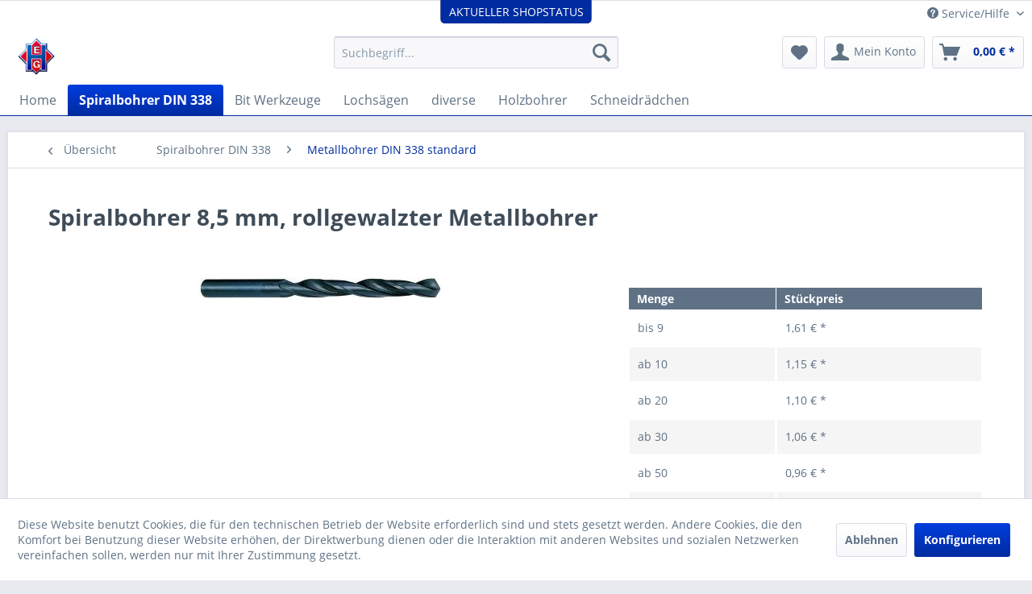

--- FILE ---
content_type: text/html; charset=UTF-8
request_url: https://www.eichenberg-werkzeuge.de/spiralbohrer-din-338/din-338-standard/12568/spiralbohrer-8-5-mm-rollgewalzter-metallbohrer
body_size: 15653
content:
<!DOCTYPE html>
<html class="no-js" lang="de" itemscope="itemscope" itemtype="https://schema.org/WebPage">
<head>
<meta charset="utf-8">
<meta name="author" content="" />
<meta name="robots" content="index,follow" />
<meta name="revisit-after" content="15 days" />
<meta name="keywords" content="Spiralbohrer, 8,5 mm, hss spiralbohrer, Metallbohrer, standardbohrer, rollgewalzt, Profibohrer, Industriequalität" />
<meta name="description" content="8,5 mm Metallbohrer rollgewalzter Spiralbohrer" />
<meta property="og:type" content="product" />
<meta property="og:site_name" content="Eichenberg Werkzeuge" />
<meta property="og:url" content="https://www.eichenberg-werkzeuge.de/spiralbohrer-din-338/din-338-standard/12568/spiralbohrer-8-5-mm-rollgewalzter-metallbohrer" />
<meta property="og:title" content="Spiralbohrer 8,5 mm, rollgewalzter Metallbohrer" />
<meta property="og:description" content="HSS DIN 338 standard
Rollgewalzter Bohrer 8,5 mm, rechtsschneidend. Mit diesem Spiralbohrer lassen sich u. a. Stahl, Stahlguss und sonstige…" />
<meta property="og:image" content="https://www.eichenberg-werkzeuge.de/media/image/0a/e3/23/spiralbohrer-8-5-mm-rollgewalzter-metallbohrer-91123-17-1-300-000-850-K6Sj.jpg" />
<meta property="product:brand" content="Eichenberg Werkzeuge" />
<meta property="product:price" content="1,61" />
<meta property="product:product_link" content="https://www.eichenberg-werkzeuge.de/spiralbohrer-din-338/din-338-standard/12568/spiralbohrer-8-5-mm-rollgewalzter-metallbohrer" />
<meta name="twitter:card" content="product" />
<meta name="twitter:site" content="Eichenberg Werkzeuge" />
<meta name="twitter:title" content="Spiralbohrer 8,5 mm, rollgewalzter Metallbohrer" />
<meta name="twitter:description" content="HSS DIN 338 standard
Rollgewalzter Bohrer 8,5 mm, rechtsschneidend. Mit diesem Spiralbohrer lassen sich u. a. Stahl, Stahlguss und sonstige…" />
<meta name="twitter:image" content="https://www.eichenberg-werkzeuge.de/media/image/0a/e3/23/spiralbohrer-8-5-mm-rollgewalzter-metallbohrer-91123-17-1-300-000-850-K6Sj.jpg" />
<meta itemprop="copyrightHolder" content="Eichenberg Werkzeuge" />
<meta itemprop="copyrightYear" content="2014" />
<meta itemprop="isFamilyFriendly" content="True" />
<meta itemprop="image" content="https://www.eichenberg-werkzeuge.de/media/image/d0/24/e3/ms-icon-150x150x6lU2toVXxURl.png" />
<meta name="viewport" content="width=device-width, initial-scale=1.0">
<meta name="mobile-web-app-capable" content="yes">
<meta name="apple-mobile-web-app-title" content="Eichenberg Werkzeuge">
<meta name="apple-mobile-web-app-capable" content="yes">
<meta name="apple-mobile-web-app-status-bar-style" content="default">
<link rel="apple-touch-icon-precomposed" href="https://www.eichenberg-werkzeuge.de/media/image/41/82/e7/apple-icon-180x180JmjSLdEYNbX0o.png">
<link rel="shortcut icon" href="https://www.eichenberg-werkzeuge.de/media/image/06/25/c0/favicon-16x163lYye8nYVBAXG.png">
<meta name="msapplication-navbutton-color" content="#002ca1" />
<meta name="application-name" content="Eichenberg Werkzeuge" />
<meta name="msapplication-starturl" content="https://www.eichenberg-werkzeuge.de/" />
<meta name="msapplication-window" content="width=1024;height=768" />
<meta name="msapplication-TileImage" content="https://www.eichenberg-werkzeuge.de/media/image/d0/24/e3/ms-icon-150x150x6lU2toVXxURl.png">
<meta name="msapplication-TileColor" content="#002ca1">
<meta name="theme-color" content="#002ca1" />
<link rel="canonical" href="https://www.eichenberg-werkzeuge.de/spiralbohrer-din-338/din-338-standard/12568/spiralbohrer-8-5-mm-rollgewalzter-metallbohrer" />
<title itemprop="name"> 8,5 mm Spiralbohrer, Metallbohrer rollgewalzt, Profi Industriequalität | Eichenberg Werkzeuge</title>
<link href="/web/cache/1718906320_5ef69af4e36d2f0a119ba585edbd93d5.css" media="all" rel="stylesheet" type="text/css" />
</head>
<body class="is--ctl-detail is--act-index" >
<div data-paypalUnifiedMetaDataContainer="true" data-paypalUnifiedRestoreOrderNumberUrl="https://www.eichenberg-werkzeuge.de/widgets/PaypalUnifiedOrderNumber/restoreOrderNumber" class="is--hidden">
</div>
<div class="page-wrap">
<noscript class="noscript-main">
<div class="alert is--warning">
<div class="alert--icon">
<i class="icon--element icon--warning"></i>
</div>
<div class="alert--content">
Um Eichenberg&#x20;Werkzeuge in vollem Umfang nutzen zu k&ouml;nnen, empfehlen wir Ihnen Javascript in Ihrem Browser zu aktiveren.
</div>
</div>
</noscript>
<header class="header-main">
<div class="top-bar">
<div class="container block-group">
<nav class="top-bar--navigation block" role="menubar">

    



    

<div class="navigation--entry entry--compare is--hidden" role="menuitem" aria-haspopup="true" data-drop-down-menu="true">
    

</div>
<div class="navigation--entry entry--service has--drop-down" role="menuitem" aria-haspopup="true" data-drop-down-menu="true">
<i class="icon--service"></i> Service/Hilfe
<ul class="service--list is--rounded" role="menu">
<li class="service--entry" role="menuitem">
<a class="service--link" href="javascript:openCookieConsentManager()" title="Cookie-Einstellungen" >
Cookie-Einstellungen
</a>
</li>
<li class="service--entry" role="menuitem">
<a class="service--link" href="https://www.eichenberg-werkzeuge.de/registerFC/index/sValidation/H" title="Händler-Login" >
Händler-Login
</a>
</li>
<li class="service--entry" role="menuitem">
<a class="service--link" href="https://www.eichenberg-werkzeuge.de/kontaktformular" title="Kontakt" target="_self">
Kontakt
</a>
</li>
</ul>
</div>
</nav>
</div>
</div>
<div class="container header--navigation">
<div class="logo-main block-group" role="banner">
<div class="logo--shop block">
<a class="logo--link" href="https://www.eichenberg-werkzeuge.de/" title="Eichenberg Werkzeuge - zur Startseite wechseln">
<picture>
<source srcset="https://www.eichenberg-werkzeuge.de/media/image/d0/24/e3/ms-icon-150x150x6lU2toVXxURl.png" media="(min-width: 78.75em)">
<source srcset="https://www.eichenberg-werkzeuge.de/media/image/d0/24/e3/ms-icon-150x150x6lU2toVXxURl.png" media="(min-width: 64em)">
<source srcset="https://www.eichenberg-werkzeuge.de/media/image/d0/24/e3/ms-icon-150x150x6lU2toVXxURl.png" media="(min-width: 48em)">
<img srcset="https://www.eichenberg-werkzeuge.de/media/image/d0/24/e3/ms-icon-150x150x6lU2toVXxURl.png" alt="Eichenberg Werkzeuge - zur Startseite wechseln" />
</picture>
</a>
</div>
</div>
<nav class="shop--navigation block-group">
<ul class="navigation--list block-group" role="menubar">
<li class="navigation--entry entry--menu-left" role="menuitem">
<a class="entry--link entry--trigger btn is--icon-left" href="#offcanvas--left" data-offcanvas="true" data-offCanvasSelector=".sidebar-main" aria-label="Menü">
<i class="icon--menu"></i> Menü
</a>
</li>
<li class="navigation--entry entry--search" role="menuitem" data-search="true" aria-haspopup="true" data-minLength="3">
<a class="btn entry--link entry--trigger" href="#show-hide--search" title="Suche anzeigen / schließen" aria-label="Suche anzeigen / schließen">
<i class="icon--search"></i>
<span class="search--display">Suchen</span>
</a>
<form action="/search" method="get" class="main-search--form">
<input type="search" name="sSearch" aria-label="Suchbegriff..." class="main-search--field" autocomplete="off" autocapitalize="off" placeholder="Suchbegriff..." maxlength="30" />
<button type="submit" class="main-search--button" aria-label="Suchen">
<i class="icon--search"></i>
<span class="main-search--text">Suchen</span>
</button>
<div class="form--ajax-loader">&nbsp;</div>
</form>
<div class="main-search--results"></div>
</li>

    <li class="navigation--entry entry--notepad" role="menuitem">
        
        <a href="https://www.eichenberg-werkzeuge.de/note" title="Merkzettel" aria-label="Merkzettel" class="btn">
            <i class="icon--heart"></i>
                    </a>
    </li>




    <li class="navigation--entry entry--account with-slt"
        role="menuitem"
        data-offcanvas="true"
        data-offCanvasSelector=".account--dropdown-navigation">
        
            <a href="https://www.eichenberg-werkzeuge.de/account"
               title="Mein Konto"
               aria-label="Mein Konto"
               class="btn is--icon-left entry--link account--link">
                <i class="icon--account"></i>
                                    <span class="account--display">
                        Mein Konto
                    </span>
                            </a>
        

                    
                <div class="account--dropdown-navigation">

                    
                        <div class="navigation--smartphone">
                            <div class="entry--close-off-canvas">
                                <a href="#close-account-menu"
                                   class="account--close-off-canvas"
                                   title="Menü schließen"
                                   aria-label="Menü schließen">
                                    Menü schließen <i class="icon--arrow-right"></i>
                                </a>
                            </div>
                        </div>
                    

                    
                            <div class="account--menu is--rounded is--personalized">
        
                            
                
                                            <span class="navigation--headline">
                            Mein Konto
                        </span>
                                    

                
                <div class="account--menu-container">

                    
                        
                        <ul class="sidebar--navigation navigation--list is--level0 show--active-items">
                            
                                
                                
                                    
                                                                                    <li class="navigation--entry">
                                                <span class="navigation--signin">
                                                    <a href="https://www.eichenberg-werkzeuge.de/account#hide-registration"
                                                       class="blocked--link btn is--primary navigation--signin-btn"
                                                       data-collapseTarget="#registration"
                                                       data-action="close">
                                                        Anmelden
                                                    </a>
                                                    <span class="navigation--register">
                                                        oder
                                                        <a href="https://www.eichenberg-werkzeuge.de/account#show-registration"
                                                           class="blocked--link"
                                                           data-collapseTarget="#registration"
                                                           data-action="open">
                                                            registrieren
                                                        </a>
                                                    </span>
                                                </span>
                                            </li>
                                                                            

                                    
                                        <li class="navigation--entry">
                                            <a href="https://www.eichenberg-werkzeuge.de/account" title="Übersicht" class="navigation--link">
                                                Übersicht
                                            </a>
                                        </li>
                                    
                                

                                
                                
                                    <li class="navigation--entry">
                                        <a href="https://www.eichenberg-werkzeuge.de/account/profile" title="Persönliche Daten" class="navigation--link" rel="nofollow">
                                            Persönliche Daten
                                        </a>
                                    </li>
                                

                                
                                
                                                                            
                                            <li class="navigation--entry">
                                                <a href="https://www.eichenberg-werkzeuge.de/address/index/sidebar/" title="Adressen" class="navigation--link" rel="nofollow">
                                                    Adressen
                                                </a>
                                            </li>
                                        
                                                                    

                                
                                
                                    <li class="navigation--entry">
                                        <a href="https://www.eichenberg-werkzeuge.de/account/payment" title="Zahlungsarten" class="navigation--link" rel="nofollow">
                                            Zahlungsarten
                                        </a>
                                    </li>
                                

                                
                                
                                    <li class="navigation--entry">
                                        <a href="https://www.eichenberg-werkzeuge.de/account/orders" title="Bestellungen" class="navigation--link" rel="nofollow">
                                            Bestellungen
                                        </a>
                                    </li>
                                

                                
                                
                                                                            <li class="navigation--entry">
                                            <a href="https://www.eichenberg-werkzeuge.de/account/downloads" title="Sofortdownloads" class="navigation--link" rel="nofollow">
                                                Sofortdownloads
                                            </a>
                                        </li>
                                                                    

                                
                                
                                    <li class="navigation--entry">
                                        <a href="https://www.eichenberg-werkzeuge.de/note" title="Merkzettel" class="navigation--link" rel="nofollow">
                                            Merkzettel
                                        </a>
                                    </li>
                                

                                
                                
                                                                    

                                
                                
                                                                    
                            
                        </ul>
                    
                </div>
                    
    </div>
                    
                </div>
            
            </li>




    <li class="navigation--entry entry--cart" role="menuitem">
        
        <a class="btn is--icon-left cart--link" href="https://www.eichenberg-werkzeuge.de/checkout/cart" title="Warenkorb" aria-label="Warenkorb">
            <span class="cart--display">
                                    Warenkorb
                            </span>

            <span class="badge is--primary is--minimal cart--quantity is--hidden">0</span>

            <i class="icon--basket"></i>

            <span class="cart--amount">
                0,00&nbsp;&euro; *
            </span>
        </a>
        <div class="ajax-loader">&nbsp;</div>
    </li>




</ul>
</nav>
<div class="container--ajax-cart" data-collapse-cart="true" data-displayMode="offcanvas"></div>
</div>
</header>
<nav class="navigation-main">
<div class="container" data-menu-scroller="true" data-listSelector=".navigation--list.container" data-viewPortSelector=".navigation--list-wrapper">
<div class="navigation--list-wrapper">
<ul class="navigation--list container" role="menubar" itemscope="itemscope" itemtype="https://schema.org/SiteNavigationElement">
<li class="navigation--entry is--home" role="menuitem"><a class="navigation--link is--first" href="https://www.eichenberg-werkzeuge.de/" title="Home" aria-label="Home" itemprop="url"><span itemprop="name">Home</span></a></li><li class="navigation--entry is--active" role="menuitem"><a class="navigation--link is--active" href="https://www.eichenberg-werkzeuge.de/spiralbohrer-din-338/" title="Spiralbohrer DIN 338" aria-label="Spiralbohrer DIN 338" itemprop="url"><span itemprop="name">Spiralbohrer DIN 338</span></a></li><li class="navigation--entry" role="menuitem"><a class="navigation--link" href="https://www.eichenberg-werkzeuge.de/bit-werkzeuge/" title="Bit Werkzeuge" aria-label="Bit Werkzeuge" itemprop="url"><span itemprop="name">Bit Werkzeuge</span></a></li><li class="navigation--entry" role="menuitem"><a class="navigation--link" href="https://www.eichenberg-werkzeuge.de/lochsaegen/" title="Lochsägen" aria-label="Lochsägen" itemprop="url"><span itemprop="name">Lochsägen</span></a></li><li class="navigation--entry" role="menuitem"><a class="navigation--link" href="https://www.eichenberg-werkzeuge.de/diverse/" title="diverse" aria-label="diverse" itemprop="url"><span itemprop="name">diverse</span></a></li><li class="navigation--entry" role="menuitem"><a class="navigation--link" href="https://www.eichenberg-werkzeuge.de/holzbohrer/" title="Holzbohrer" aria-label="Holzbohrer" itemprop="url"><span itemprop="name">Holzbohrer</span></a></li><li class="navigation--entry" role="menuitem"><a class="navigation--link" href="https://www.eichenberg-werkzeuge.de/schneidraedchen/" title="Schneidrädchen" aria-label="Schneidrädchen" itemprop="url"><span itemprop="name">Schneidrädchen</span></a></li>            </ul>
</div>
<div class="advanced-menu" data-advanced-menu="true" data-hoverDelay="250">
<div class="menu--container">
<div class="button-container">
<a href="https://www.eichenberg-werkzeuge.de/spiralbohrer-din-338/" class="button--category" aria-label="Zur Kategorie Spiralbohrer DIN 338" title="Zur Kategorie Spiralbohrer DIN 338">
<i class="icon--arrow-right"></i>
Zur Kategorie Spiralbohrer DIN 338
</a>
<span class="button--close">
<i class="icon--cross"></i>
</span>
</div>
<div class="content--wrapper has--content">
<ul class="menu--list menu--level-0 columns--4" style="width: 100%;">
<li class="menu--list-item item--level-0" style="width: 100%">
<a href="https://www.eichenberg-werkzeuge.de/spiralbohrer-din-338/din-338-cobalt/" class="menu--list-item-link" aria-label="Metallbohrer DIN 338 Cobalt" title="Metallbohrer DIN 338 Cobalt">Metallbohrer DIN 338 Cobalt</a>
</li>
<li class="menu--list-item item--level-0" style="width: 100%">
<a href="https://www.eichenberg-werkzeuge.de/spiralbohrer-din-338/din-338-geschliffen/" class="menu--list-item-link" aria-label="Metallbohrer DIN 338 geschliffen" title="Metallbohrer DIN 338 geschliffen">Metallbohrer DIN 338 geschliffen</a>
</li>
<li class="menu--list-item item--level-0" style="width: 100%">
<a href="https://www.eichenberg-werkzeuge.de/spiralbohrer-din-338/din-338-standard/" class="menu--list-item-link" aria-label="Metallbohrer DIN 338 standard" title="Metallbohrer DIN 338 standard">Metallbohrer DIN 338 standard</a>
</li>
<li class="menu--list-item item--level-0" style="width: 100%">
<a href="https://www.eichenberg-werkzeuge.de/spiralbohrer-din-338/din-338-red.-schaft/" class="menu--list-item-link" aria-label="Metallbohrer DIN 338 red. Schaft" title="Metallbohrer DIN 338 red. Schaft">Metallbohrer DIN 338 red. Schaft</a>
</li>
<li class="menu--list-item item--level-0" style="width: 100%">
<a href="https://www.eichenberg-werkzeuge.de/spiralbohrer-din-338/din-338-red.-schaft-geschliffen/" class="menu--list-item-link" aria-label="Metallbohrer DIN 338 red. Schaft, geschliffen" title="Metallbohrer DIN 338 red. Schaft, geschliffen">Metallbohrer DIN 338 red. Schaft, geschliffen</a>
</li>
<li class="menu--list-item item--level-0" style="width: 100%">
<a href="https://www.eichenberg-werkzeuge.de/spiralbohrer-din-338/din-338-geschliffen-linksdrehend/" class="menu--list-item-link" aria-label="Metallbohrer DIN 338 geschliffen, linksdrehend" title="Metallbohrer DIN 338 geschliffen, linksdrehend">Metallbohrer DIN 338 geschliffen, linksdrehend</a>
</li>
<li class="menu--list-item item--level-0" style="width: 100%">
<a href="https://www.eichenberg-werkzeuge.de/spiralbohrer-din-338/bohrersaetze/" class="menu--list-item-link" aria-label="Bohrersätze" title="Bohrersätze">Bohrersätze</a>
</li>
</ul>
</div>
</div>
<div class="menu--container">
<div class="button-container">
<a href="https://www.eichenberg-werkzeuge.de/bit-werkzeuge/" class="button--category" aria-label="Zur Kategorie Bit Werkzeuge" title="Zur Kategorie Bit Werkzeuge">
<i class="icon--arrow-right"></i>
Zur Kategorie Bit Werkzeuge
</a>
<span class="button--close">
<i class="icon--cross"></i>
</span>
</div>
<div class="content--wrapper has--content has--teaser">
<ul class="menu--list menu--level-0 columns--2" style="width: 50%;">
<li class="menu--list-item item--level-0" style="width: 100%">
<a href="https://www.eichenberg-werkzeuge.de/bit-werkzeuge/hss-bitsenker/" class="menu--list-item-link" aria-label="HSS Bitsenker" title="HSS Bitsenker">HSS Bitsenker</a>
</li>
<li class="menu--list-item item--level-0" style="width: 100%">
<a href="https://www.eichenberg-werkzeuge.de/bit-werkzeuge/hss-bitkombiwerkzeug/" class="menu--list-item-link" aria-label="HSS Bitkombiwerkzeug" title="HSS Bitkombiwerkzeug">HSS Bitkombiwerkzeug</a>
</li>
<li class="menu--list-item item--level-0" style="width: 100%">
<a href="https://www.eichenberg-werkzeuge.de/bit-werkzeuge/hss-bitbohrer/" class="menu--list-item-link" aria-label="HSS Bitbohrer" title="HSS Bitbohrer">HSS Bitbohrer</a>
</li>
</ul>
<div class="menu--delimiter" style="right: 50%;"></div>
<div class="menu--teaser" style="width: 50%;">
<div class="teaser--text">
123
<a class="teaser--text-link" href="https://www.eichenberg-werkzeuge.de/bit-werkzeuge/" aria-label="mehr erfahren" title="mehr erfahren">
mehr erfahren
</a>
</div>
</div>
</div>
</div>
<div class="menu--container">
<div class="button-container">
<a href="https://www.eichenberg-werkzeuge.de/lochsaegen/" class="button--category" aria-label="Zur Kategorie Lochsägen" title="Zur Kategorie Lochsägen">
<i class="icon--arrow-right"></i>
Zur Kategorie Lochsägen
</a>
<span class="button--close">
<i class="icon--cross"></i>
</span>
</div>
<div class="content--wrapper has--content">
<ul class="menu--list menu--level-0 columns--4" style="width: 100%;">
<li class="menu--list-item item--level-0" style="width: 100%">
<a href="https://www.eichenberg-werkzeuge.de/lochsaegen/lochsaegen-co/" class="menu--list-item-link" aria-label="Lochsägen Co" title="Lochsägen Co">Lochsägen Co</a>
</li>
<li class="menu--list-item item--level-0" style="width: 100%">
<a href="https://www.eichenberg-werkzeuge.de/lochsaegen/lochsaege/" class="menu--list-item-link" aria-label="Lochsäge" title="Lochsäge">Lochsäge</a>
</li>
</ul>
</div>
</div>
<div class="menu--container">
<div class="button-container">
<a href="https://www.eichenberg-werkzeuge.de/diverse/" class="button--category" aria-label="Zur Kategorie diverse" title="Zur Kategorie diverse">
<i class="icon--arrow-right"></i>
Zur Kategorie diverse
</a>
<span class="button--close">
<i class="icon--cross"></i>
</span>
</div>
<div class="content--wrapper has--content">
<ul class="menu--list menu--level-0 columns--4" style="width: 100%;">
<li class="menu--list-item item--level-0" style="width: 100%">
<a href="https://www.eichenberg-werkzeuge.de/diverse/hss-kegelsenker/" class="menu--list-item-link" aria-label="HSS Kegelsenker" title="HSS Kegelsenker">HSS Kegelsenker</a>
</li>
<li class="menu--list-item item--level-0" style="width: 100%">
<a href="https://www.eichenberg-werkzeuge.de/diverse/hss-querlochsenker/" class="menu--list-item-link" aria-label="HSS Querlochsenker" title="HSS Querlochsenker">HSS Querlochsenker</a>
</li>
<li class="menu--list-item item--level-0" style="width: 100%">
<a href="https://www.eichenberg-werkzeuge.de/diverse/stufenbohrer/" class="menu--list-item-link" aria-label="Stufenbohrer" title="Stufenbohrer">Stufenbohrer</a>
</li>
<li class="menu--list-item item--level-0" style="width: 100%">
<a href="https://www.eichenberg-werkzeuge.de/diverse/doppelendbohrer-geschliffen/" class="menu--list-item-link" aria-label="Doppelendbohrer, geschliffen" title="Doppelendbohrer, geschliffen">Doppelendbohrer, geschliffen</a>
</li>
<li class="menu--list-item item--level-0" style="width: 100%">
<a href="https://www.eichenberg-werkzeuge.de/diverse/anbohrer-extra-kurz/" class="menu--list-item-link" aria-label="Anbohrer extra kurz" title="Anbohrer extra kurz">Anbohrer extra kurz</a>
</li>
<li class="menu--list-item item--level-0" style="width: 100%">
<a href="https://www.eichenberg-werkzeuge.de/diverse/din-340-geschliffen-lang/" class="menu--list-item-link" aria-label="DIN 340 geschliffen, lang" title="DIN 340 geschliffen, lang">DIN 340 geschliffen, lang</a>
</li>
<li class="menu--list-item item--level-0" style="width: 100%">
<a href="https://www.eichenberg-werkzeuge.de/diverse/din-345-morsekegel-gefraest/" class="menu--list-item-link" aria-label="DIN 345 Morsekegel, gefräst" title="DIN 345 Morsekegel, gefräst">DIN 345 Morsekegel, gefräst</a>
</li>
<li class="menu--list-item item--level-0" style="width: 100%">
<a href="https://www.eichenberg-werkzeuge.de/diverse/meissel/" class="menu--list-item-link" aria-label="Meißel" title="Meißel">Meißel</a>
</li>
<li class="menu--list-item item--level-0" style="width: 100%">
<a href="https://www.eichenberg-werkzeuge.de/diverse/multimaster-werkzeuge/" class="menu--list-item-link" aria-label="Multimaster Werkzeuge" title="Multimaster Werkzeuge">Multimaster Werkzeuge</a>
</li>
</ul>
</div>
</div>
<div class="menu--container">
<div class="button-container">
<a href="https://www.eichenberg-werkzeuge.de/holzbohrer/" class="button--category" aria-label="Zur Kategorie Holzbohrer" title="Zur Kategorie Holzbohrer">
<i class="icon--arrow-right"></i>
Zur Kategorie Holzbohrer
</a>
<span class="button--close">
<i class="icon--cross"></i>
</span>
</div>
<div class="content--wrapper has--content">
<ul class="menu--list menu--level-0 columns--4" style="width: 100%;">
<li class="menu--list-item item--level-0" style="width: 100%">
<a href="https://www.eichenberg-werkzeuge.de/holzbohrer/forstnerbohrer/" class="menu--list-item-link" aria-label="Forstnerbohrer" title="Forstnerbohrer">Forstnerbohrer</a>
</li>
<li class="menu--list-item item--level-0" style="width: 100%">
<a href="https://www.eichenberg-werkzeuge.de/holzbohrer/schlangenbohrer-150-mm/" class="menu--list-item-link" aria-label="Schlangenbohrer 150 mm" title="Schlangenbohrer 150 mm">Schlangenbohrer 150 mm</a>
</li>
<li class="menu--list-item item--level-0" style="width: 100%">
<a href="https://www.eichenberg-werkzeuge.de/holzbohrer/schlangenbohrer-255-mm/" class="menu--list-item-link" aria-label="Schlangenbohrer 255 mm" title="Schlangenbohrer 255 mm">Schlangenbohrer 255 mm</a>
</li>
<li class="menu--list-item item--level-0" style="width: 100%">
<a href="https://www.eichenberg-werkzeuge.de/holzbohrer/schlangenbohrer-400-mm/" class="menu--list-item-link" aria-label="Schlangenbohrer 400 mm" title="Schlangenbohrer 400 mm">Schlangenbohrer 400 mm</a>
</li>
<li class="menu--list-item item--level-0" style="width: 100%">
<a href="https://www.eichenberg-werkzeuge.de/holzbohrer/schlangenbohrer-535-mm/" class="menu--list-item-link" aria-label="Schlangenbohrer 535 mm" title="Schlangenbohrer 535 mm">Schlangenbohrer 535 mm</a>
</li>
</ul>
</div>
</div>
<div class="menu--container">
<div class="button-container">
<a href="https://www.eichenberg-werkzeuge.de/schneidraedchen/" class="button--category" aria-label="Zur Kategorie Schneidrädchen" title="Zur Kategorie Schneidrädchen">
<i class="icon--arrow-right"></i>
Zur Kategorie Schneidrädchen
</a>
<span class="button--close">
<i class="icon--cross"></i>
</span>
</div>
<div class="content--wrapper has--content has--teaser">
<ul class="menu--list menu--level-0 columns--2" style="width: 50%;">
<li class="menu--list-item item--level-0" style="width: 100%">
<a href="https://www.eichenberg-werkzeuge.de/schneidraedchen/alarm/" class="menu--list-item-link" aria-label="Alarm" title="Alarm">Alarm</a>
</li>
<li class="menu--list-item item--level-0" style="width: 100%">
<a href="https://www.eichenberg-werkzeuge.de/schneidraedchen/brinko/" class="menu--list-item-link" aria-label="Brinko" title="Brinko">Brinko</a>
</li>
<li class="menu--list-item item--level-0" style="width: 100%">
<a href="https://www.eichenberg-werkzeuge.de/schneidraedchen/dako/" class="menu--list-item-link" aria-label="Dako" title="Dako">Dako</a>
</li>
<li class="menu--list-item item--level-0" style="width: 100%">
<a href="https://www.eichenberg-werkzeuge.de/schneidraedchen/format/" class="menu--list-item-link" aria-label="Format" title="Format">Format</a>
</li>
<li class="menu--list-item item--level-0" style="width: 100%">
<a href="https://www.eichenberg-werkzeuge.de/schneidraedchen/ks-tools/" class="menu--list-item-link" aria-label="KS Tools" title="KS Tools">KS Tools</a>
</li>
<li class="menu--list-item item--level-0" style="width: 100%">
<a href="https://www.eichenberg-werkzeuge.de/schneidraedchen/rems/" class="menu--list-item-link" aria-label="Rems" title="Rems">Rems</a>
</li>
<li class="menu--list-item item--level-0" style="width: 100%">
<a href="https://www.eichenberg-werkzeuge.de/schneidraedchen/ridgid/" class="menu--list-item-link" aria-label="Ridgid" title="Ridgid">Ridgid</a>
</li>
<li class="menu--list-item item--level-0" style="width: 100%">
<a href="https://www.eichenberg-werkzeuge.de/schneidraedchen/roller/" class="menu--list-item-link" aria-label="Roller" title="Roller">Roller</a>
</li>
<li class="menu--list-item item--level-0" style="width: 100%">
<a href="https://www.eichenberg-werkzeuge.de/schneidraedchen/stahlwille/" class="menu--list-item-link" aria-label="Stahlwille" title="Stahlwille">Stahlwille</a>
</li>
<li class="menu--list-item item--level-0" style="width: 100%">
<a href="https://www.eichenberg-werkzeuge.de/schneidraedchen/sturem/" class="menu--list-item-link" aria-label="Sturem" title="Sturem">Sturem</a>
</li>
<li class="menu--list-item item--level-0" style="width: 100%">
<a href="https://www.eichenberg-werkzeuge.de/schneidraedchen/vbw/" class="menu--list-item-link" aria-label="VBW" title="VBW">VBW</a>
</li>
<li class="menu--list-item item--level-0" style="width: 100%">
<a href="https://www.eichenberg-werkzeuge.de/schneidraedchen/virax/" class="menu--list-item-link" aria-label="Virax" title="Virax">Virax</a>
</li>
<li class="menu--list-item item--level-0" style="width: 100%">
<a href="https://www.eichenberg-werkzeuge.de/schneidraedchen/rothenberger/" class="menu--list-item-link" aria-label="Rothenberger" title="Rothenberger">Rothenberger</a>
</li>
<li class="menu--list-item item--level-0" style="width: 100%">
<a href="https://www.eichenberg-werkzeuge.de/schneidraedchen/mast/" class="menu--list-item-link" aria-label="Mast" title="Mast">Mast</a>
</li>
<li class="menu--list-item item--level-0" style="width: 100%">
<a href="https://www.eichenberg-werkzeuge.de/schneidraedchen/reed/" class="menu--list-item-link" aria-label="Reed" title="Reed">Reed</a>
</li>
<li class="menu--list-item item--level-0" style="width: 100%">
<a href="https://www.eichenberg-werkzeuge.de/schneidraedchen/super-ego/" class="menu--list-item-link" aria-label="Super Ego" title="Super Ego">Super Ego</a>
</li>
<li class="menu--list-item item--level-0" style="width: 100%">
<a href="https://www.eichenberg-werkzeuge.de/schneidraedchen/va/" class="menu--list-item-link" aria-label="VA" title="VA">VA</a>
</li>
<li class="menu--list-item item--level-0" style="width: 100%">
<a href="https://www.eichenberg-werkzeuge.de/schneidraedchen/stahl/" class="menu--list-item-link" aria-label="Stahl" title="Stahl">Stahl</a>
</li>
<li class="menu--list-item item--level-0" style="width: 100%">
<a href="https://www.eichenberg-werkzeuge.de/schneidraedchen/guss/" class="menu--list-item-link" aria-label="Guss" title="Guss">Guss</a>
</li>
<li class="menu--list-item item--level-0" style="width: 100%">
<a href="https://www.eichenberg-werkzeuge.de/schneidraedchen/pvc-mepla/" class="menu--list-item-link" aria-label="PVC / Mepla" title="PVC / Mepla">PVC / Mepla</a>
</li>
<li class="menu--list-item item--level-0" style="width: 100%">
<a href="https://www.eichenberg-werkzeuge.de/schneidraedchen/kupfer-messing-leichtmetall/" class="menu--list-item-link" aria-label="Kupfer / Messing / Leichtmetall" title="Kupfer / Messing / Leichtmetall">Kupfer / Messing / Leichtmetall</a>
</li>
</ul>
<div class="menu--delimiter" style="right: 50%;"></div>
<div class="menu--teaser" style="width: 50%;">
<a href="https://www.eichenberg-werkzeuge.de/schneidraedchen/" aria-label="Zur Kategorie Schneidrädchen" title="Zur Kategorie Schneidrädchen" class="teaser--image" style="background-image: url(https://www.eichenberg-werkzeuge.de/media/image/4e/4d/61/4668_CategoryOLiWCe5AjoSHc.jpg);"></a>
<div class="teaser--text">
Sie finden hier verschiedene Rohrschneidrädchen sortiert nach Herstellern und Größe.  Die Bemaßungsbilder helfen bei der Auswahl.   Sollten Sie ein bestimmtes Rohrschneidrad nicht finden, fragen Sie dieses bitte an.
<a class="teaser--text-link" href="https://www.eichenberg-werkzeuge.de/schneidraedchen/" aria-label="mehr erfahren" title="mehr erfahren">
mehr erfahren
</a>
</div>
</div>
</div>
</div>
</div>
</div>
</nav>
<section class="content-main container block-group">
<nav class="content--breadcrumb block">
<a class="breadcrumb--button breadcrumb--link" href="https://www.eichenberg-werkzeuge.de/spiralbohrer-din-338/din-338-standard/" title="Übersicht">
<i class="icon--arrow-left"></i>
<span class="breadcrumb--title">Übersicht</span>
</a>
<ul class="breadcrumb--list" role="menu" itemscope itemtype="https://schema.org/BreadcrumbList">
<li role="menuitem" class="breadcrumb--entry" itemprop="itemListElement" itemscope itemtype="https://schema.org/ListItem">
<a class="breadcrumb--link" href="https://www.eichenberg-werkzeuge.de/spiralbohrer-din-338/" title="Spiralbohrer DIN 338" itemprop="item">
<link itemprop="url" href="https://www.eichenberg-werkzeuge.de/spiralbohrer-din-338/" />
<span class="breadcrumb--title" itemprop="name">Spiralbohrer DIN 338</span>
</a>
<meta itemprop="position" content="0" />
</li>
<li role="none" class="breadcrumb--separator">
<i class="icon--arrow-right"></i>
</li>
<li role="menuitem" class="breadcrumb--entry is--active" itemprop="itemListElement" itemscope itemtype="https://schema.org/ListItem">
<a class="breadcrumb--link" href="https://www.eichenberg-werkzeuge.de/spiralbohrer-din-338/din-338-standard/" title="Metallbohrer DIN 338 standard" itemprop="item">
<link itemprop="url" href="https://www.eichenberg-werkzeuge.de/spiralbohrer-din-338/din-338-standard/" />
<span class="breadcrumb--title" itemprop="name">Metallbohrer DIN 338 standard</span>
</a>
<meta itemprop="position" content="1" />
</li>
</ul>
</nav>
<nav class="product--navigation">
<a href="#" class="navigation--link link--prev">
<div class="link--prev-button">
<span class="link--prev-inner">Zurück</span>
</div>
<div class="image--wrapper">
<div class="image--container"></div>
</div>
</a>
<a href="#" class="navigation--link link--next">
<div class="link--next-button">
<span class="link--next-inner">Vor</span>
</div>
<div class="image--wrapper">
<div class="image--container"></div>
</div>
</a>
</nav>
<div class="content-main--inner">
<div id='cookie-consent' class='off-canvas is--left block-transition' data-cookie-consent-manager='true'>
<div class='cookie-consent--header cookie-consent--close'>
Cookie-Einstellungen
<i class="icon--arrow-right"></i>
</div>
<div class='cookie-consent--description'>
Diese Website benutzt Cookies, die für den technischen Betrieb der Website erforderlich sind und stets gesetzt werden. Andere Cookies, die den Komfort bei Benutzung dieser Website erhöhen, der Direktwerbung dienen oder die Interaktion mit anderen Websites und sozialen Netzwerken vereinfachen sollen, werden nur mit Ihrer Zustimmung gesetzt.
</div>
<div class='cookie-consent--configuration'>
<div class='cookie-consent--configuration-header'>
<div class='cookie-consent--configuration-header-text'>Konfiguration</div>
</div>
<div class='cookie-consent--configuration-main'>
<div class='cookie-consent--group'>
<input type="hidden" class="cookie-consent--group-name" value="technical" />
<label class="cookie-consent--group-state cookie-consent--state-input cookie-consent--required">
<input type="checkbox" name="technical-state" class="cookie-consent--group-state-input" disabled="disabled" checked="checked"/>
<span class="cookie-consent--state-input-element"></span>
</label>
<div class='cookie-consent--group-title' data-collapse-panel='true' data-contentSiblingSelector=".cookie-consent--group-container">
<div class="cookie-consent--group-title-label cookie-consent--state-label">
Technisch erforderlich
</div>
<span class="cookie-consent--group-arrow is-icon--right">
<i class="icon--arrow-right"></i>
</span>
</div>
<div class='cookie-consent--group-container'>
<div class='cookie-consent--group-description'>
Diese Cookies sind für die Grundfunktionen des Shops notwendig.
</div>
<div class='cookie-consent--cookies-container'>
<div class='cookie-consent--cookie'>
<input type="hidden" class="cookie-consent--cookie-name" value="cookieDeclined" />
<label class="cookie-consent--cookie-state cookie-consent--state-input cookie-consent--required">
<input type="checkbox" name="cookieDeclined-state" class="cookie-consent--cookie-state-input" disabled="disabled" checked="checked" />
<span class="cookie-consent--state-input-element"></span>
</label>
<div class='cookie--label cookie-consent--state-label'>
"Alle Cookies ablehnen" Cookie
</div>
</div>
<div class='cookie-consent--cookie'>
<input type="hidden" class="cookie-consent--cookie-name" value="allowCookie" />
<label class="cookie-consent--cookie-state cookie-consent--state-input cookie-consent--required">
<input type="checkbox" name="allowCookie-state" class="cookie-consent--cookie-state-input" disabled="disabled" checked="checked" />
<span class="cookie-consent--state-input-element"></span>
</label>
<div class='cookie--label cookie-consent--state-label'>
"Alle Cookies annehmen" Cookie
</div>
</div>
<div class='cookie-consent--cookie'>
<input type="hidden" class="cookie-consent--cookie-name" value="shop" />
<label class="cookie-consent--cookie-state cookie-consent--state-input cookie-consent--required">
<input type="checkbox" name="shop-state" class="cookie-consent--cookie-state-input" disabled="disabled" checked="checked" />
<span class="cookie-consent--state-input-element"></span>
</label>
<div class='cookie--label cookie-consent--state-label'>
Ausgewählter Shop
</div>
</div>
<div class='cookie-consent--cookie'>
<input type="hidden" class="cookie-consent--cookie-name" value="csrf_token" />
<label class="cookie-consent--cookie-state cookie-consent--state-input cookie-consent--required">
<input type="checkbox" name="csrf_token-state" class="cookie-consent--cookie-state-input" disabled="disabled" checked="checked" />
<span class="cookie-consent--state-input-element"></span>
</label>
<div class='cookie--label cookie-consent--state-label'>
CSRF-Token
</div>
</div>
<div class='cookie-consent--cookie'>
<input type="hidden" class="cookie-consent--cookie-name" value="cookiePreferences" />
<label class="cookie-consent--cookie-state cookie-consent--state-input cookie-consent--required">
<input type="checkbox" name="cookiePreferences-state" class="cookie-consent--cookie-state-input" disabled="disabled" checked="checked" />
<span class="cookie-consent--state-input-element"></span>
</label>
<div class='cookie--label cookie-consent--state-label'>
Cookie-Einstellungen
</div>
</div>
<div class='cookie-consent--cookie'>
<input type="hidden" class="cookie-consent--cookie-name" value="x-cache-context-hash" />
<label class="cookie-consent--cookie-state cookie-consent--state-input cookie-consent--required">
<input type="checkbox" name="x-cache-context-hash-state" class="cookie-consent--cookie-state-input" disabled="disabled" checked="checked" />
<span class="cookie-consent--state-input-element"></span>
</label>
<div class='cookie--label cookie-consent--state-label'>
Individuelle Preise
</div>
</div>
<div class='cookie-consent--cookie'>
<input type="hidden" class="cookie-consent--cookie-name" value="slt" />
<label class="cookie-consent--cookie-state cookie-consent--state-input cookie-consent--required">
<input type="checkbox" name="slt-state" class="cookie-consent--cookie-state-input" disabled="disabled" checked="checked" />
<span class="cookie-consent--state-input-element"></span>
</label>
<div class='cookie--label cookie-consent--state-label'>
Kunden-Wiedererkennung
</div>
</div>
<div class='cookie-consent--cookie'>
<input type="hidden" class="cookie-consent--cookie-name" value="nocache" />
<label class="cookie-consent--cookie-state cookie-consent--state-input cookie-consent--required">
<input type="checkbox" name="nocache-state" class="cookie-consent--cookie-state-input" disabled="disabled" checked="checked" />
<span class="cookie-consent--state-input-element"></span>
</label>
<div class='cookie--label cookie-consent--state-label'>
Kundenspezifisches Caching
</div>
</div>
<div class='cookie-consent--cookie'>
<input type="hidden" class="cookie-consent--cookie-name" value="paypal-cookies" />
<label class="cookie-consent--cookie-state cookie-consent--state-input cookie-consent--required">
<input type="checkbox" name="paypal-cookies-state" class="cookie-consent--cookie-state-input" disabled="disabled" checked="checked" />
<span class="cookie-consent--state-input-element"></span>
</label>
<div class='cookie--label cookie-consent--state-label'>
PayPal-Zahlungen
</div>
</div>
<div class='cookie-consent--cookie'>
<input type="hidden" class="cookie-consent--cookie-name" value="session" />
<label class="cookie-consent--cookie-state cookie-consent--state-input cookie-consent--required">
<input type="checkbox" name="session-state" class="cookie-consent--cookie-state-input" disabled="disabled" checked="checked" />
<span class="cookie-consent--state-input-element"></span>
</label>
<div class='cookie--label cookie-consent--state-label'>
Session
</div>
</div>
<div class='cookie-consent--cookie'>
<input type="hidden" class="cookie-consent--cookie-name" value="currency" />
<label class="cookie-consent--cookie-state cookie-consent--state-input cookie-consent--required">
<input type="checkbox" name="currency-state" class="cookie-consent--cookie-state-input" disabled="disabled" checked="checked" />
<span class="cookie-consent--state-input-element"></span>
</label>
<div class='cookie--label cookie-consent--state-label'>
Währungswechsel
</div>
</div>
</div>
</div>
</div>
<div class='cookie-consent--group'>
<input type="hidden" class="cookie-consent--group-name" value="comfort" />
<label class="cookie-consent--group-state cookie-consent--state-input">
<input type="checkbox" name="comfort-state" class="cookie-consent--group-state-input"/>
<span class="cookie-consent--state-input-element"></span>
</label>
<div class='cookie-consent--group-title' data-collapse-panel='true' data-contentSiblingSelector=".cookie-consent--group-container">
<div class="cookie-consent--group-title-label cookie-consent--state-label">
Komfortfunktionen
</div>
<span class="cookie-consent--group-arrow is-icon--right">
<i class="icon--arrow-right"></i>
</span>
</div>
<div class='cookie-consent--group-container'>
<div class='cookie-consent--group-description'>
Diese Cookies werden genutzt um das Einkaufserlebnis noch ansprechender zu gestalten, beispielsweise für die Wiedererkennung des Besuchers.
</div>
<div class='cookie-consent--cookies-container'>
<div class='cookie-consent--cookie'>
<input type="hidden" class="cookie-consent--cookie-name" value="sUniqueID" />
<label class="cookie-consent--cookie-state cookie-consent--state-input">
<input type="checkbox" name="sUniqueID-state" class="cookie-consent--cookie-state-input" />
<span class="cookie-consent--state-input-element"></span>
</label>
<div class='cookie--label cookie-consent--state-label'>
Merkzettel
</div>
</div>
</div>
</div>
</div>
<div class='cookie-consent--group'>
<input type="hidden" class="cookie-consent--group-name" value="statistics" />
<label class="cookie-consent--group-state cookie-consent--state-input">
<input type="checkbox" name="statistics-state" class="cookie-consent--group-state-input"/>
<span class="cookie-consent--state-input-element"></span>
</label>
<div class='cookie-consent--group-title' data-collapse-panel='true' data-contentSiblingSelector=".cookie-consent--group-container">
<div class="cookie-consent--group-title-label cookie-consent--state-label">
Statistik & Tracking
</div>
<span class="cookie-consent--group-arrow is-icon--right">
<i class="icon--arrow-right"></i>
</span>
</div>
<div class='cookie-consent--group-container'>
<div class='cookie-consent--cookies-container'>
<div class='cookie-consent--cookie'>
<input type="hidden" class="cookie-consent--cookie-name" value="x-ua-device" />
<label class="cookie-consent--cookie-state cookie-consent--state-input">
<input type="checkbox" name="x-ua-device-state" class="cookie-consent--cookie-state-input" />
<span class="cookie-consent--state-input-element"></span>
</label>
<div class='cookie--label cookie-consent--state-label'>
Endgeräteerkennung
</div>
</div>
<div class='cookie-consent--cookie'>
<input type="hidden" class="cookie-consent--cookie-name" value="partner" />
<label class="cookie-consent--cookie-state cookie-consent--state-input">
<input type="checkbox" name="partner-state" class="cookie-consent--cookie-state-input" />
<span class="cookie-consent--state-input-element"></span>
</label>
<div class='cookie--label cookie-consent--state-label'>
Partnerprogramm
</div>
</div>
</div>
</div>
</div>
</div>
</div>
<div class="cookie-consent--save">
<input class="cookie-consent--save-button btn is--primary" type="button" value="Einstellungen speichern" />
</div>
</div>
<aside class="sidebar-main off-canvas">
<div class="navigation--smartphone">
<ul class="navigation--list ">
<li class="navigation--entry entry--close-off-canvas">
<a href="#close-categories-menu" title="Menü schließen" class="navigation--link">
Menü schließen <i class="icon--arrow-right"></i>
</a>
</li>
</ul>
<div class="mobile--switches">

    



    

</div>
</div>
<div class="sidebar--categories-wrapper" data-subcategory-nav="true" data-mainCategoryId="1393" data-categoryId="1449" data-fetchUrl="/widgets/listing/getCategory/categoryId/1449">
<div class="categories--headline navigation--headline">
Kategorien
</div>
<div class="sidebar--categories-navigation">
<ul class="sidebar--navigation categories--navigation navigation--list is--drop-down is--level0 is--rounded" role="menu">
<li class="navigation--entry is--active has--sub-categories has--sub-children" role="menuitem">
<a class="navigation--link is--active has--sub-categories link--go-forward" href="https://www.eichenberg-werkzeuge.de/spiralbohrer-din-338/" data-categoryId="1440" data-fetchUrl="/widgets/listing/getCategory/categoryId/1440" title="Spiralbohrer DIN 338" >
Spiralbohrer DIN 338
<span class="is--icon-right">
<i class="icon--arrow-right"></i>
</span>
</a>
<ul class="sidebar--navigation categories--navigation navigation--list is--level1 is--rounded" role="menu">
<li class="navigation--entry" role="menuitem">
<a class="navigation--link" href="https://www.eichenberg-werkzeuge.de/spiralbohrer-din-338/din-338-cobalt/" data-categoryId="1448" data-fetchUrl="/widgets/listing/getCategory/categoryId/1448" title="Metallbohrer DIN 338 Cobalt" >
Metallbohrer DIN 338 Cobalt
</a>
</li>
<li class="navigation--entry" role="menuitem">
<a class="navigation--link" href="https://www.eichenberg-werkzeuge.de/spiralbohrer-din-338/din-338-geschliffen/" data-categoryId="1447" data-fetchUrl="/widgets/listing/getCategory/categoryId/1447" title="Metallbohrer DIN 338 geschliffen" >
Metallbohrer DIN 338 geschliffen
</a>
</li>
<li class="navigation--entry is--active" role="menuitem">
<a class="navigation--link is--active" href="https://www.eichenberg-werkzeuge.de/spiralbohrer-din-338/din-338-standard/" data-categoryId="1449" data-fetchUrl="/widgets/listing/getCategory/categoryId/1449" title="Metallbohrer DIN 338 standard" >
Metallbohrer DIN 338 standard
</a>
</li>
<li class="navigation--entry" role="menuitem">
<a class="navigation--link" href="https://www.eichenberg-werkzeuge.de/spiralbohrer-din-338/din-338-red.-schaft/" data-categoryId="1450" data-fetchUrl="/widgets/listing/getCategory/categoryId/1450" title="Metallbohrer DIN 338 red. Schaft" >
Metallbohrer DIN 338 red. Schaft
</a>
</li>
<li class="navigation--entry" role="menuitem">
<a class="navigation--link" href="https://www.eichenberg-werkzeuge.de/spiralbohrer-din-338/din-338-red.-schaft-geschliffen/" data-categoryId="1848" data-fetchUrl="/widgets/listing/getCategory/categoryId/1848" title="Metallbohrer DIN 338 red. Schaft, geschliffen" >
Metallbohrer DIN 338 red. Schaft, geschliffen
</a>
</li>
<li class="navigation--entry" role="menuitem">
<a class="navigation--link" href="https://www.eichenberg-werkzeuge.de/spiralbohrer-din-338/din-338-geschliffen-linksdrehend/" data-categoryId="1867" data-fetchUrl="/widgets/listing/getCategory/categoryId/1867" title="Metallbohrer DIN 338 geschliffen, linksdrehend" >
Metallbohrer DIN 338 geschliffen, linksdrehend
</a>
</li>
<li class="navigation--entry" role="menuitem">
<a class="navigation--link" href="https://www.eichenberg-werkzeuge.de/spiralbohrer-din-338/bohrersaetze/" data-categoryId="1668" data-fetchUrl="/widgets/listing/getCategory/categoryId/1668" title="Bohrersätze" >
Bohrersätze
</a>
</li>
</ul>
</li>
<li class="navigation--entry has--sub-children" role="menuitem">
<a class="navigation--link link--go-forward" href="https://www.eichenberg-werkzeuge.de/bit-werkzeuge/" data-categoryId="1441" data-fetchUrl="/widgets/listing/getCategory/categoryId/1441" title="Bit Werkzeuge" >
Bit Werkzeuge
<span class="is--icon-right">
<i class="icon--arrow-right"></i>
</span>
</a>
</li>
<li class="navigation--entry has--sub-children" role="menuitem">
<a class="navigation--link link--go-forward" href="https://www.eichenberg-werkzeuge.de/lochsaegen/" data-categoryId="1442" data-fetchUrl="/widgets/listing/getCategory/categoryId/1442" title="Lochsägen" >
Lochsägen
<span class="is--icon-right">
<i class="icon--arrow-right"></i>
</span>
</a>
</li>
<li class="navigation--entry has--sub-children" role="menuitem">
<a class="navigation--link link--go-forward" href="https://www.eichenberg-werkzeuge.de/diverse/" data-categoryId="1443" data-fetchUrl="/widgets/listing/getCategory/categoryId/1443" title="diverse" >
diverse
<span class="is--icon-right">
<i class="icon--arrow-right"></i>
</span>
</a>
</li>
<li class="navigation--entry has--sub-children" role="menuitem">
<a class="navigation--link link--go-forward" href="https://www.eichenberg-werkzeuge.de/holzbohrer/" data-categoryId="1439" data-fetchUrl="/widgets/listing/getCategory/categoryId/1439" title="Holzbohrer" >
Holzbohrer
<span class="is--icon-right">
<i class="icon--arrow-right"></i>
</span>
</a>
</li>
<li class="navigation--entry has--sub-children" role="menuitem">
<a class="navigation--link link--go-forward" href="https://www.eichenberg-werkzeuge.de/schneidraedchen/" data-categoryId="1438" data-fetchUrl="/widgets/listing/getCategory/categoryId/1438" title="Schneidrädchen" >
Schneidrädchen
<span class="is--icon-right">
<i class="icon--arrow-right"></i>
</span>
</a>
</li>
</ul>
</div>
<div class="shop-sites--container is--rounded">
<div class="shop-sites--headline navigation--headline">
Informationen
</div>
<ul class="shop-sites--navigation sidebar--navigation navigation--list is--drop-down is--level0" role="menu">
<li class="navigation--entry" role="menuitem">
<a class="navigation--link" href="javascript:openCookieConsentManager()" title="Cookie-Einstellungen" data-categoryId="46" data-fetchUrl="/widgets/listing/getCustomPage/pageId/46" >
Cookie-Einstellungen
</a>
</li>
<li class="navigation--entry" role="menuitem">
<a class="navigation--link" href="https://www.eichenberg-werkzeuge.de/registerFC/index/sValidation/H" title="Händler-Login" data-categoryId="21" data-fetchUrl="/widgets/listing/getCustomPage/pageId/21" >
Händler-Login
</a>
</li>
<li class="navigation--entry" role="menuitem">
<a class="navigation--link" href="https://www.eichenberg-werkzeuge.de/kontaktformular" title="Kontakt" data-categoryId="55" data-fetchUrl="/widgets/listing/getCustomPage/pageId/55" target="_self">
Kontakt
</a>
</li>
</ul>
</div>
</div>
</aside>
<div class="content--wrapper">
<div class="content product--details" itemscope itemtype="https://schema.org/Product" data-product-navigation="/widgets/listing/productNavigation" data-category-id="1449" data-main-ordernumber="17-1.300.000.850" data-ajax-wishlist="true" data-compare-ajax="true" data-ajax-variants-container="true">
<header class="product--header">
<div class="product--info">
<h1 class="product--title" itemprop="name">
Spiralbohrer 8,5 mm, rollgewalzter Metallbohrer
</h1>
<meta itemprop="gtin13" content="4016707040962"/>
<div class="product--rating-container">
<a href="#product--publish-comment" class="product--rating-link" rel="nofollow" title="Bewertung abgeben">
<span class="product--rating">
</span>
</a>
</div>
</div>
</header>
<div class="product--detail-upper block-group">
<div class="product--image-container image-slider product--image-zoom" data-image-slider="true" data-image-gallery="true" data-maxZoom="0" data-thumbnails=".image--thumbnails" >
<div class="image-slider--container no--thumbnails">
<div class="image-slider--slide">
<div class="image--box image-slider--item">
<span class="image--element" data-img-large="https://www.eichenberg-werkzeuge.de/media/image/e8/61/a5/spiralbohrer-8-5-mm-rollgewalzter-metallbohrer-91123-17-1-300-000-850-K6Sj_1280x1280.jpg" data-img-small="https://www.eichenberg-werkzeuge.de/media/image/2a/e1/d2/spiralbohrer-8-5-mm-rollgewalzter-metallbohrer-91123-17-1-300-000-850-K6Sj_200x200.jpg" data-img-original="https://www.eichenberg-werkzeuge.de/media/image/0a/e3/23/spiralbohrer-8-5-mm-rollgewalzter-metallbohrer-91123-17-1-300-000-850-K6Sj.jpg" data-alt="Spiralbohrer 8,5 mm, rollgewalzter Metallbohrer">
<span class="image--media">
<img srcset="https://www.eichenberg-werkzeuge.de/media/image/ef/35/54/spiralbohrer-8-5-mm-rollgewalzter-metallbohrer-91123-17-1-300-000-850-K6Sj_600x600.jpg, https://www.eichenberg-werkzeuge.de/media/image/g0/1a/62/spiralbohrer-8-5-mm-rollgewalzter-metallbohrer-91123-17-1-300-000-850-K6Sj_600x600@2x.jpg 2x" src="https://www.eichenberg-werkzeuge.de/media/image/ef/35/54/spiralbohrer-8-5-mm-rollgewalzter-metallbohrer-91123-17-1-300-000-850-K6Sj_600x600.jpg" alt="Spiralbohrer 8,5 mm, rollgewalzter Metallbohrer" itemprop="image" />
</span>
</span>
</div>
</div>
</div>
</div>
<div class="product--buybox block">
<div class="is--hidden" itemprop="brand" itemtype="https://schema.org/Brand" itemscope>
<meta itemprop="name" content="Eichenberg Werkzeuge" />
</div>
<meta itemprop="weight" content="0.034 kg"/>
<div itemprop="offers" itemscope itemtype="https://schema.org/AggregateOffer" class="buybox--inner">
<meta itemprop="lowPrice" content="0.92"/>
<meta itemprop="highPrice" content="1.61"/>
<meta itemprop="offerCount" content="6"/>
<meta itemprop="priceCurrency" content="EUR"/>
<span itemprop="priceSpecification" itemscope itemtype="https://schema.org/PriceSpecification">
<meta itemprop="valueAddedTaxIncluded" content="true"/>
</span>
<meta itemprop="url" content="https://www.eichenberg-werkzeuge.de/spiralbohrer-din-338/din-338-standard/12568/spiralbohrer-8-5-mm-rollgewalzter-metallbohrer"/>
<div class="block-prices--container block-price--17-1.300.000.850">
<table class="block-prices--table">
<thead class="block-prices--head">
<tr class="block-prices--row">
<th class="block-prices--cell">
Menge
</th>
<th class="block-prices--cell">
Stückpreis
</th>
</tr>
</thead>
<tbody class="block-prices--body">
<tr class="block-prices--row is--primary" itemprop="offers" itemscope itemtype="https://schema.org/Offer">
<td class="block-prices--cell">
<meta itemprop="priceCurrency" content="EUR" />
<meta itemprop="price" content="1.61" />
<link itemprop="availability" href="https://schema.org/InStock" />
bis
<span class="block-prices--quantity">9</span>
</td>
<td class="block-prices--cell">
1,61&nbsp;&euro; *
</td>
</tr>
<tr class="block-prices--row is--secondary" itemprop="offers" itemscope itemtype="https://schema.org/Offer">
<td class="block-prices--cell">
<meta itemprop="priceCurrency" content="EUR" />
<meta itemprop="price" content="1.15" />
<link itemprop="availability" href="https://schema.org/InStock" />
ab
<span class="block-prices--quantity">10</span>
</td>
<td class="block-prices--cell">
1,15&nbsp;&euro; *
</td>
</tr>
<tr class="block-prices--row is--primary" itemprop="offers" itemscope itemtype="https://schema.org/Offer">
<td class="block-prices--cell">
<meta itemprop="priceCurrency" content="EUR" />
<meta itemprop="price" content="1.1" />
<link itemprop="availability" href="https://schema.org/InStock" />
ab
<span class="block-prices--quantity">20</span>
</td>
<td class="block-prices--cell">
1,10&nbsp;&euro; *
</td>
</tr>
<tr class="block-prices--row is--secondary" itemprop="offers" itemscope itemtype="https://schema.org/Offer">
<td class="block-prices--cell">
<meta itemprop="priceCurrency" content="EUR" />
<meta itemprop="price" content="1.06" />
<link itemprop="availability" href="https://schema.org/InStock" />
ab
<span class="block-prices--quantity">30</span>
</td>
<td class="block-prices--cell">
1,06&nbsp;&euro; *
</td>
</tr>
<tr class="block-prices--row is--primary" itemprop="offers" itemscope itemtype="https://schema.org/Offer">
<td class="block-prices--cell">
<meta itemprop="priceCurrency" content="EUR" />
<meta itemprop="price" content="0.96" />
<link itemprop="availability" href="https://schema.org/InStock" />
ab
<span class="block-prices--quantity">50</span>
</td>
<td class="block-prices--cell">
0,96&nbsp;&euro; *
</td>
</tr>
<tr class="block-prices--row is--secondary" itemprop="offers" itemscope itemtype="https://schema.org/Offer">
<td class="block-prices--cell">
<meta itemprop="priceCurrency" content="EUR" />
<meta itemprop="price" content="0.92" />
<link itemprop="availability" href="https://schema.org/InStock" />
ab
<span class="block-prices--quantity">100</span>
</td>
<td class="block-prices--cell">
0,92&nbsp;&euro; *
</td>
</tr>
</tbody>
</table>
</div>
<p class="product--tax" data-content="" data-modalbox="true" data-targetSelector="a" data-mode="ajax">
inkl. MwSt. <a title="Versandkosten" href="https://www.eichenberg-werkzeuge.de/versand-und-zahlungsbedingungen" style="text-decoration:underline">zzgl. Versandkosten</a>
</p>
<input id="price_17-1.300.000.850" type="hidden" value="1.61">
<div class="product--delivery">
<link itemprop="availability" href="https://schema.org/InStock" />
<p class="delivery--information">
<span class="delivery--text delivery--text-available">
<i class="delivery--status-icon delivery--status-available"></i>
Sofort versandfertig, Lieferzeit ca. 3-5 Werktage
</span>
</p>
</div>
<div class="product--configurator">
</div>
<form name="sAddToBasket" method="post" action="https://www.eichenberg-werkzeuge.de/checkout/addArticle" class="buybox--form" data-add-article="true" data-eventName="submit" data-showModal="false" data-addArticleUrl="https://www.eichenberg-werkzeuge.de/checkout/ajaxAddArticleCart">
<input type="hidden" name="sActionIdentifier" value=""/>
<input type="hidden" name="sAddAccessories" id="sAddAccessories" value=""/>
<input type="hidden" name="sAdd" value="17-1.300.000.850"/>
<div class="buybox--button-container block-group">
<div class="buybox--quantity block">
<div class="select-field">
<select id="sQuantity" name="sQuantity" class="quantity--select">
<option value="1">1 Stck</option>
<option value="2">2 Stck</option>
<option value="3">3 Stck</option>
<option value="4">4 Stck</option>
<option value="5">5 Stck</option>
<option value="6">6 Stck</option>
<option value="7">7 Stck</option>
<option value="8">8 Stck</option>
<option value="9">9 Stck</option>
<option value="10">10 Stck</option>
<option value="11">11 Stck</option>
<option value="12">12 Stck</option>
<option value="13">13 Stck</option>
<option value="14">14 Stck</option>
<option value="15">15 Stck</option>
<option value="16">16 Stck</option>
<option value="17">17 Stck</option>
<option value="18">18 Stck</option>
<option value="19">19 Stck</option>
<option value="20">20 Stck</option>
<option value="21">21 Stck</option>
<option value="22">22 Stck</option>
<option value="23">23 Stck</option>
<option value="24">24 Stck</option>
<option value="25">25 Stck</option>
<option value="26">26 Stck</option>
<option value="27">27 Stck</option>
<option value="28">28 Stck</option>
<option value="29">29 Stck</option>
<option value="30">30 Stck</option>
<option value="31">31 Stck</option>
<option value="32">32 Stck</option>
<option value="33">33 Stck</option>
<option value="34">34 Stck</option>
<option value="35">35 Stck</option>
<option value="36">36 Stck</option>
<option value="37">37 Stck</option>
<option value="38">38 Stck</option>
<option value="39">39 Stck</option>
<option value="40">40 Stck</option>
<option value="41">41 Stck</option>
<option value="42">42 Stck</option>
<option value="43">43 Stck</option>
<option value="44">44 Stck</option>
<option value="45">45 Stck</option>
<option value="46">46 Stck</option>
<option value="47">47 Stck</option>
</select>
</div>
</div>
<button class="buybox--button block btn is--primary is--icon-right is--center is--large" name="In den Warenkorb">
<span class="buy-btn--cart-add">In den</span> <span class="buy-btn--cart-text">Warenkorb</span> <i class="icon--arrow-right"></i>
</button>
<div class="paypal-unified-ec--outer-button-container">
<div class="paypal-unified-ec--button-container right" data-paypalUnifiedEcButton="true" data-clientId="AVmfHmjTCkU1g_sYlHijEyffy0V-bTm4Ke9tSID63I0l9KDa7jazn5qbe_jvXK9y-tNpEe-MIPnopcdk" data-currency="EUR" data-paypalIntent="CAPTURE" data-createOrderUrl="https://www.eichenberg-werkzeuge.de/widgets/PaypalUnifiedV2ExpressCheckout/createOrder" data-onApproveUrl="https://www.eichenberg-werkzeuge.de/widgets/PaypalUnifiedV2ExpressCheckout/onApprove" data-confirmUrl="https://www.eichenberg-werkzeuge.de/checkout/confirm" data-color="gold" data-shape="rect" data-size="responsive" data-label="checkout" data-layout="vertical" data-locale="de_DE" data-productNumber="17-1.300.000.850" data-buyProductDirectly="true" data-riskManagementMatchedProducts='' data-esdProducts='' data-communicationErrorMessage="Während der Kommunikation mit dem Zahlungsanbieter ist ein Fehler aufgetreten, bitte versuchen Sie es später erneut." data-communicationErrorTitle="Es ist ein Fehler aufgetreten" data-riskManagementErrorTitle="Fehlermeldung:" data-riskManagementErrorMessage="Die gewählte Zahlungsart kann mit Ihrem aktuellen Warenkorb nicht genutzt werden. Diese Entscheidung basiert auf einem automatisierten Datenverarbeitungsverfahren." data-showPayLater=1
data-isListing=
>
</div>
</div>
</div>
</form>
<nav class="product--actions">
<form action="https://www.eichenberg-werkzeuge.de/compare/add_article/articleID/12568" method="post" class="action--form">
<button type="submit" data-product-compare-add="true" title="Vergleichen" class="action--link action--compare">
<i class="icon--compare"></i> Vergleichen
</button>
</form>
<form action="https://www.eichenberg-werkzeuge.de/note/add/ordernumber/17-1.300.000.850" method="post" class="action--form">
<button type="submit" class="action--link link--notepad" title="Auf den Merkzettel" data-ajaxUrl="https://www.eichenberg-werkzeuge.de/note/ajaxAdd/ordernumber/17-1.300.000.850" data-text="Gemerkt">
<i class="icon--heart"></i> <span class="action--text">Merken</span>
</button>
</form>
<a href="#content--product-reviews" data-show-tab="true" class="action--link link--publish-comment" rel="nofollow" title="Bewertung abgeben">
<i class="icon--star"></i> Bewerten
</a>
</nav>
</div>
<ul class="product--base-info list--unstyled">
<li class="base-info--entry entry--sku">
<strong class="entry--label">
Artikel-Nr.:
</strong>
<meta itemprop="productID" content="12610"/>
<span class="entry--content" itemprop="sku">
17-1.300.000.850
</span>
</li>
</ul>
</div>
</div>
<div class="tab-menu--product">
<div class="tab--navigation">
<a href="#" class="tab--link" title="Beschreibung" data-tabName="description">Beschreibung</a>
<a href="#" class="tab--link" title="Bewertungen" data-tabName="rating">
Bewertungen
<span class="product--rating-count">0</span>
</a>
</div>
<div class="tab--container-list">
<div class="tab--container">
<div class="tab--header">
<a href="#" class="tab--title" title="Beschreibung">Beschreibung</a>
</div>
<div class="tab--preview">
HSS DIN 338 standard
Rollgewalzter Bohrer 8,5 mm, rechtsschneidend. Mit diesem...<a href="#" class="tab--link" title=" mehr"> mehr</a>
</div>
<div class="tab--content">
<div class="buttons--off-canvas">
<a href="#" title="Menü schließen" class="close--off-canvas">
<i class="icon--arrow-left"></i>
Menü schließen
</a>
</div>
<div class="content--description">
<div class="content--title">
Produktinformationen "Spiralbohrer 8,5 mm, rollgewalzter Metallbohrer"
</div>
<div class="product--description" itemprop="description">
<div><strong><u>HSS DIN 338 standard </u></strong></div>
<div>Rollgewalzter Bohrer 8,5 mm, rechtsschneidend. Mit diesem Spiralbohrer lassen sich u. a. Stahl, Stahlguss und sonstige Metalle bohren.</div>
<div>&nbsp;</div>
<div><strong>Ausführung:</strong></div>
<ul>
<li>Zylindrisch, kurz</li>
<li>Kegelmantelanschliff 118°</li>
<li>h8 Durchmessertoleranz</li>
<li>Typ N, rechtsschneidend</li>
<li>Hochleistungsschnellarbeitsstahl</li>
</ul>
<div>&nbsp;</div>
<div><strong>Einsatzmöglichkeit:</strong></div>
<div>In Maschinen der mechanischen Bearbeitung</div>
<div>In allen Dreh- und Schlagbohrmaschinen</div>
<div>Nur drehend einsetzbar </div>
<div>&nbsp;</div>
</div>
<div class="content--title">
Weiterführende Links zu "Spiralbohrer 8,5 mm, rollgewalzter Metallbohrer"
</div>
<ul class="content--list list--unstyled">
<li class="list--entry">
<a href="https://www.eichenberg-werkzeuge.de/anfrage-formular?sInquiry=detail&sOrdernumber=17-1.300.000.850" rel="nofollow" class="content--link link--contact" title="Fragen zum Artikel?">
<i class="icon--arrow-right"></i> Fragen zum Artikel?
</a>
</li>
<li class="list--entry">
<a href="https://www.eichenberg-werkzeuge.de/eichenberg-werkzeuge/" target="_parent" class="content--link link--supplier" title="Weitere Artikel von Eichenberg Werkzeuge">
<i class="icon--arrow-right"></i> Weitere Artikel von Eichenberg Werkzeuge
</a>
</li>
</ul>
</div>
</div>
</div>
<div class="tab--container">
<div class="tab--header">
<a href="#" class="tab--title" title="Bewertungen">Bewertungen</a>
<span class="product--rating-count">0</span>
</div>
<div class="tab--preview">
Bewertungen lesen, schreiben und diskutieren...<a href="#" class="tab--link" title=" mehr"> mehr</a>
</div>
<div id="tab--product-comment" class="tab--content">
<div class="buttons--off-canvas">
<a href="#" title="Menü schließen" class="close--off-canvas">
<i class="icon--arrow-left"></i>
Menü schließen
</a>
</div>
<div class="content--product-reviews" id="detail--product-reviews">
<div class="content--title">
Kundenbewertungen für "Spiralbohrer 8,5 mm, rollgewalzter Metallbohrer"
</div>
<div class="review--form-container">
<div id="product--publish-comment" class="content--title">
Bewertung schreiben
</div>
<div class="alert is--warning is--rounded">
<div class="alert--icon">
<i class="icon--element icon--warning"></i>
</div>
<div class="alert--content">
Bewertungen werden nach Überprüfung freigeschaltet.
</div>
</div>
<form method="post" action="https://www.eichenberg-werkzeuge.de/spiralbohrer-din-338/din-338-standard/12568/spiralbohrer-8-5-mm-rollgewalzter-metallbohrer?action=rating&amp;c=1449#detail--product-reviews" class="content--form review--form">
<input name="sVoteName" type="text" value="" class="review--field" aria-label="Ihr Name" placeholder="Ihr Name" />
<input name="sVoteSummary" type="text" value="" id="sVoteSummary" class="review--field" aria-label="Zusammenfassung" placeholder="Zusammenfassung*" required="required" aria-required="true" />
<div class="field--select review--field select-field">
<select name="sVoteStars" aria-label="Bewertung abgeben">
<option value="10">10 sehr gut</option>
<option value="9">9</option>
<option value="8">8</option>
<option value="7">7</option>
<option value="6">6</option>
<option value="5">5</option>
<option value="4">4</option>
<option value="3">3</option>
<option value="2">2</option>
<option value="1">1 sehr schlecht</option>
</select>
</div>
<textarea name="sVoteComment" placeholder="Ihre Meinung" cols="3" rows="2" class="review--field" aria-label="Ihre Meinung"></textarea>
<div class="">
<div class="captcha--placeholder" data-captcha="true" data-src="/widgets/Captcha/getCaptchaByName/captchaName/honeypot" data-errorMessage="Bitte füllen Sie das Captcha-Feld korrekt aus." data-hasError="true">
<span class="c-firstname-confirmation">
Bitte geben Sie die Zeichenfolge in das nachfolgende Textfeld ein.
</span>
<input type="text" name="first_name_confirmation" value="" class="c-firstname-confirmation" aria-label="Ihr Name" autocomplete="captcha-no-autofill"/>
</div>
<input type="hidden" name="captchaName" value="honeypot" />
</div>
<p class="review--notice">
Die mit einem * markierten Felder sind Pflichtfelder.
</p>
<p class="privacy-information block-group">
Ich habe die <a title="Datenschutzbestimmungen" href="https://www.eichenberg-werkzeuge.de/custom/index/sCustom/7" target="_blank">Datenschutzbestimmungen</a> zur Kenntnis genommen.
</p>
<div class="review--actions">
<button type="submit" class="btn is--primary" name="Submit">
Speichern
</button>
</div>
</form>
</div>
</div>
</div>
</div>
</div>
</div>
<div class="tab-menu--cross-selling">
<div class="tab--navigation">
</div>
<div class="tab--container-list">
</div>
</div>
</div>
</div>
<div class="last-seen-products is--hidden" data-last-seen-products="true" data-productLimit="5">
<div class="last-seen-products--title">
Zuletzt angesehen
</div>
<div class="last-seen-products--slider product-slider" data-product-slider="true">
<div class="last-seen-products--container product-slider--container"></div>
</div>
</div>
</div>
</section>
<footer class="footer-main">
<div class="container">
<style>
.pdwe-sticky-banner{
background-color: #002ca1;
color: #fff;
}
.pdwe-sticky-banner a{
color: #fff;
text-decoration: underline;
}
.pdwe-sticky-banner-button a{
border: 1px solid #fff;
}
</style>
<div class="pdwe-sticky-banner  active
pdwe-sticky-banner-top
" data-pdwe-sticky-banner-shoppath="">
<div class="pdwe-sticky-banner-title" style="background-color: #002ca1; color: #fff;">
aktueller Shopstatus
</div>
<div class="pdwe-sticky-banner-content">
<div align="center"><div align="center">Dieser Shop befindet sich im "Abverkauf"</div><div align="center">Bestellt werden können nur noch verfügbare Artikel. Es werden keine Werkzeuge / Bohrer nachbestellt.&nbsp;</div><div align="center"><br></div></div>
</div>
</div>
<div class="footer--columns block-group">
<div class="footer--column column--hotline is--first block">
<div class="column--headline">Service Hotline</div>
<div class="column--content">
<p class="column--desc">Sie haben Fragen oder benötigen Informationen zu Angebot und Lieferung?<br><br>
Wir stehen Ihnen jederzeit telefonisch zur Verfügung.<br><br>
Montag bis Freitag 8.30 bis 13.00Uhr<br>
Montag bis Donnerstag 14.00 bis 17.00Uhr<br><br>
+49 (0) 5158-991757</p>
</div>
</div>
<div class="footer--column column--menu block">
<div class="column--headline">Shop Service</div>
<nav class="column--navigation column--content">
<ul class="navigation--list" role="menu">
<li class="navigation--entry" role="menuitem">
<a class="navigation--link" href="javascript:openCookieConsentManager()" title="Cookie-Einstellungen">
Cookie-Einstellungen
</a>
</li>
<li class="navigation--entry" role="menuitem">
<a class="navigation--link" href="https://www.eichenberg-werkzeuge.de/spiralbohrer-metallbohrer-hss-bohrer" title="Spiralbohrer, Metallbohrer, HSS Bohrer">
Spiralbohrer, Metallbohrer, HSS Bohrer
</a>
</li>
<li class="navigation--entry" role="menuitem">
<a class="navigation--link" href="https://www.eichenberg-werkzeuge.de/custom/index/sCustom/59" title="Versand und Zahlungsbedingungen">
Versand und Zahlungsbedingungen
</a>
</li>
<li class="navigation--entry" role="menuitem">
<a class="navigation--link" href="https://www.eichenberg-werkzeuge.de/widerrufsrecht-widerrufsformular" title="Widerrufsrecht &amp; Widerrufsformular">
Widerrufsrecht & Widerrufsformular
</a>
</li>
</ul>
</nav>
</div>
<div class="footer--column column--menu block">
<div class="column--headline">Informationen</div>
<nav class="column--navigation column--content">
<ul class="navigation--list" role="menu">
<li class="navigation--entry" role="menuitem">
<a class="navigation--link" href="https://www.eichenberg-werkzeuge.de/kontaktformular" title="Kontakt" target="_self">
Kontakt
</a>
</li>
<li class="navigation--entry" role="menuitem">
<a class="navigation--link" href="https://www.eichenberg-werkzeuge.de/newsletter" title="Newsletter">
Newsletter
</a>
</li>
<li class="navigation--entry" role="menuitem">
<a class="navigation--link" href="https://www.eichenberg-werkzeuge.de/custom/index/sCustom/7" title="Datenschutz">
Datenschutz
</a>
</li>
<li class="navigation--entry" role="menuitem">
<a class="navigation--link" href="https://www.eichenberg-werkzeuge.de/agb" title="AGB">
AGB
</a>
</li>
<li class="navigation--entry" role="menuitem">
<a class="navigation--link" href="https://www.eichenberg-werkzeuge.de/impressum" title="Impressum">
Impressum
</a>
</li>
</ul>
</nav>
</div>
<div class="footer--column column--newsletter is--last block">
<div class="column--headline">Newsletter</div>
<div class="column--content" data-newsletter="true">
<p class="column--desc">
Abonnieren Sie den kostenlosen Newsletter und verpassen Sie keine Neuigkeit oder Aktion mehr von Eichenberg Werkzeuge.
</p>
<form class="newsletter--form" action="https://www.eichenberg-werkzeuge.de/newsletter" method="post">
<input type="hidden" value="1" name="subscribeToNewsletter" />
<div class="content">
<input type="email" aria-label="Ihre E-Mail Adresse" name="newsletter" class="newsletter--field" placeholder="Ihre E-Mail Adresse" />
<input type="hidden" name="redirect">
<button type="submit" aria-label="Newsletter abonnieren" class="newsletter--button btn">
<i class="icon--mail"></i> <span class="button--text">Newsletter abonnieren</span>
</button>
</div>
<p class="privacy-information block-group">
Ich habe die <a title="Datenschutzbestimmungen" href="https://www.eichenberg-werkzeuge.de/custom/index/sCustom/7" target="_blank">Datenschutzbestimmungen</a> zur Kenntnis genommen.
</p>
</form>
</div>
</div>
</div>
<style type="text/css">
@media only screen and (max-width: 480px) {.WSI-footer {display: ;}}
@media only screen and (min-width: 481px) {.WSI-footer {display: block;}}
</style>
<div align="center" class="WSI-footer">
<div class="modal_open" data-modalbox="true" data-targetselector="a" data-mode="ajax">
<a href="https://www.eichenberg-werkzeuge.de/versand-und-zahlungsbedingungen">
<li title="GLS" class="shipping-footer  wsigls" style="background-image: url(/custom/plugins/WolfShippingIcons/Resources/views/frontend/plugins/WolfShippingIcons/images/shippingiconbar.png);"></li><li title="GLS express" class="shipping-footer  wsiglsex" style="background-image: url(/custom/plugins/WolfShippingIcons/Resources/views/frontend/plugins/WolfShippingIcons/images/shippingiconbar.png);"></li>                		</a>
<br style="clear:both">
</div>
</div>
<div class="footer--bottom">
<div class="footer--vat-info">
<p class="vat-info--text">
* Alle Preise inkl. gesetzl. Mehrwertsteuer zzgl. <a title="Versandkosten" href="https://www.eichenberg-werkzeuge.de/custom/index/sCustom/59">Versandkosten</a> und ggf. Nachnahmegebühren, wenn nicht anders beschrieben
</p>
</div>
<div class="container footer-minimal">
<div class="footer--service-menu">
<ul class="service--list is--rounded" role="menu">
<li class="service--entry" role="menuitem">
<a class="service--link" href="javascript:openCookieConsentManager()" title="Cookie-Einstellungen" >
Cookie-Einstellungen
</a>
</li>
<li class="service--entry" role="menuitem">
<a class="service--link" href="https://www.eichenberg-werkzeuge.de/registerFC/index/sValidation/H" title="Händler-Login" >
Händler-Login
</a>
</li>
<li class="service--entry" role="menuitem">
<a class="service--link" href="https://www.eichenberg-werkzeuge.de/kontaktformular" title="Kontakt" target="_self">
Kontakt
</a>
</li>
</ul>
</div>
</div>
<div class="footer--copyright">
...
</div>
<div class="footer--logo">
<i class="icon--shopware"></i>
</div>
</div>
</div>
</footer>
</div>
<div class="page-wrap--cookie-permission is--hidden" data-cookie-permission="true" data-urlPrefix="https://www.eichenberg-werkzeuge.de/" data-title="Cookie-Richtlinien" data-shopId="4">
<div class="cookie-permission--container cookie-mode--1">
<div class="cookie-permission--content">
Diese Website benutzt Cookies, die für den technischen Betrieb der Website erforderlich sind und stets gesetzt werden. Andere Cookies, die den Komfort bei Benutzung dieser Website erhöhen, der Direktwerbung dienen oder die Interaktion mit anderen Websites und sozialen Netzwerken vereinfachen sollen, werden nur mit Ihrer Zustimmung gesetzt.
</div>
<div class="cookie-permission--button">
<a href="#" class="cookie-permission--decline-button btn is--large is--center">
Ablehnen
</a>
<a href="#" class="cookie-permission--configure-button btn is--primary is--large is--center" data-openConsentManager="true">
Konfigurieren
</a>
</div>
</div>
</div>
<script id="footer--js-inline">
var timeNow = 1769516187;
var secureShop = true;
var asyncCallbacks = [];
document.asyncReady = function (callback) {
asyncCallbacks.push(callback);
};
var controller = controller || {"home":"https:\/\/www.eichenberg-werkzeuge.de\/","vat_check_enabled":"","vat_check_required":"","register":"https:\/\/www.eichenberg-werkzeuge.de\/register","checkout":"https:\/\/www.eichenberg-werkzeuge.de\/checkout","ajax_search":"https:\/\/www.eichenberg-werkzeuge.de\/ajax_search","ajax_cart":"https:\/\/www.eichenberg-werkzeuge.de\/checkout\/ajaxCart","ajax_validate":"https:\/\/www.eichenberg-werkzeuge.de\/register","ajax_add_article":"https:\/\/www.eichenberg-werkzeuge.de\/checkout\/addArticle","ajax_listing":"\/widgets\/listing\/listingCount","ajax_cart_refresh":"https:\/\/www.eichenberg-werkzeuge.de\/checkout\/ajaxAmount","ajax_address_selection":"https:\/\/www.eichenberg-werkzeuge.de\/address\/ajaxSelection","ajax_address_editor":"https:\/\/www.eichenberg-werkzeuge.de\/address\/ajaxEditor"};
var snippets = snippets || { "noCookiesNotice": "Es wurde festgestellt, dass Cookies in Ihrem Browser deaktiviert sind. Um Eichenberg\x20Werkzeuge in vollem Umfang nutzen zu k\u00f6nnen, empfehlen wir Ihnen, Cookies in Ihrem Browser zu aktiveren." };
var themeConfig = themeConfig || {"offcanvasOverlayPage":true};
var lastSeenProductsConfig = lastSeenProductsConfig || {"baseUrl":"","shopId":4,"noPicture":"\/themes\/Frontend\/Responsive\/frontend\/_public\/src\/img\/no-picture.jpg","productLimit":"5","currentArticle":{"articleId":12568,"linkDetailsRewritten":"https:\/\/www.eichenberg-werkzeuge.de\/spiralbohrer-din-338\/din-338-standard\/12568\/spiralbohrer-8-5-mm-rollgewalzter-metallbohrer?c=1449","articleName":"Spiralbohrer 8,5 mm, rollgewalzter Metallbohrer","imageTitle":"","images":[{"source":"https:\/\/www.eichenberg-werkzeuge.de\/media\/image\/2a\/e1\/d2\/spiralbohrer-8-5-mm-rollgewalzter-metallbohrer-91123-17-1-300-000-850-K6Sj_200x200.jpg","retinaSource":"https:\/\/www.eichenberg-werkzeuge.de\/media\/image\/b4\/88\/ac\/spiralbohrer-8-5-mm-rollgewalzter-metallbohrer-91123-17-1-300-000-850-K6Sj_200x200@2x.jpg","sourceSet":"https:\/\/www.eichenberg-werkzeuge.de\/media\/image\/2a\/e1\/d2\/spiralbohrer-8-5-mm-rollgewalzter-metallbohrer-91123-17-1-300-000-850-K6Sj_200x200.jpg, https:\/\/www.eichenberg-werkzeuge.de\/media\/image\/b4\/88\/ac\/spiralbohrer-8-5-mm-rollgewalzter-metallbohrer-91123-17-1-300-000-850-K6Sj_200x200@2x.jpg 2x"},{"source":"https:\/\/www.eichenberg-werkzeuge.de\/media\/image\/ef\/35\/54\/spiralbohrer-8-5-mm-rollgewalzter-metallbohrer-91123-17-1-300-000-850-K6Sj_600x600.jpg","retinaSource":"https:\/\/www.eichenberg-werkzeuge.de\/media\/image\/g0\/1a\/62\/spiralbohrer-8-5-mm-rollgewalzter-metallbohrer-91123-17-1-300-000-850-K6Sj_600x600@2x.jpg","sourceSet":"https:\/\/www.eichenberg-werkzeuge.de\/media\/image\/ef\/35\/54\/spiralbohrer-8-5-mm-rollgewalzter-metallbohrer-91123-17-1-300-000-850-K6Sj_600x600.jpg, https:\/\/www.eichenberg-werkzeuge.de\/media\/image\/g0\/1a\/62\/spiralbohrer-8-5-mm-rollgewalzter-metallbohrer-91123-17-1-300-000-850-K6Sj_600x600@2x.jpg 2x"},{"source":"https:\/\/www.eichenberg-werkzeuge.de\/media\/image\/e8\/61\/a5\/spiralbohrer-8-5-mm-rollgewalzter-metallbohrer-91123-17-1-300-000-850-K6Sj_1280x1280.jpg","retinaSource":"https:\/\/www.eichenberg-werkzeuge.de\/media\/image\/8a\/77\/66\/spiralbohrer-8-5-mm-rollgewalzter-metallbohrer-91123-17-1-300-000-850-K6Sj_1280x1280@2x.jpg","sourceSet":"https:\/\/www.eichenberg-werkzeuge.de\/media\/image\/e8\/61\/a5\/spiralbohrer-8-5-mm-rollgewalzter-metallbohrer-91123-17-1-300-000-850-K6Sj_1280x1280.jpg, https:\/\/www.eichenberg-werkzeuge.de\/media\/image\/8a\/77\/66\/spiralbohrer-8-5-mm-rollgewalzter-metallbohrer-91123-17-1-300-000-850-K6Sj_1280x1280@2x.jpg 2x"}]}};
var csrfConfig = csrfConfig || {"generateUrl":"\/csrftoken","basePath":"\/","shopId":4};
var statisticDevices = [
{ device: 'mobile', enter: 0, exit: 767 },
{ device: 'tablet', enter: 768, exit: 1259 },
{ device: 'desktop', enter: 1260, exit: 5160 }
];
var cookieRemoval = cookieRemoval || 1;
</script>
<script>
var datePickerGlobalConfig = datePickerGlobalConfig || {
locale: {
weekdays: {
shorthand: ['So', 'Mo', 'Di', 'Mi', 'Do', 'Fr', 'Sa'],
longhand: ['Sonntag', 'Montag', 'Dienstag', 'Mittwoch', 'Donnerstag', 'Freitag', 'Samstag']
},
months: {
shorthand: ['Jan', 'Feb', 'Mär', 'Apr', 'Mai', 'Jun', 'Jul', 'Aug', 'Sep', 'Okt', 'Nov', 'Dez'],
longhand: ['Januar', 'Februar', 'März', 'April', 'Mai', 'Juni', 'Juli', 'August', 'September', 'Oktober', 'November', 'Dezember']
},
firstDayOfWeek: 1,
weekAbbreviation: 'KW',
rangeSeparator: ' bis ',
scrollTitle: 'Zum Wechseln scrollen',
toggleTitle: 'Zum Öffnen klicken',
daysInMonth: [31, 28, 31, 30, 31, 30, 31, 31, 30, 31, 30, 31]
},
dateFormat: 'Y-m-d',
timeFormat: ' H:i:S',
altFormat: 'j. F Y',
altTimeFormat: ' - H:i'
};
</script>
<iframe id="refresh-statistics" width="0" height="0" style="display:none;"></iframe>
<script>
/**
* @returns { boolean }
*/
function hasCookiesAllowed () {
if (window.cookieRemoval === 0) {
return true;
}
if (window.cookieRemoval === 1) {
if (document.cookie.indexOf('cookiePreferences') !== -1) {
return true;
}
return document.cookie.indexOf('cookieDeclined') === -1;
}
/**
* Must be cookieRemoval = 2, so only depends on existence of `allowCookie`
*/
return document.cookie.indexOf('allowCookie') !== -1;
}
/**
* @returns { boolean }
*/
function isDeviceCookieAllowed () {
var cookiesAllowed = hasCookiesAllowed();
if (window.cookieRemoval !== 1) {
return cookiesAllowed;
}
return cookiesAllowed && document.cookie.indexOf('"name":"x-ua-device","active":true') !== -1;
}
function isSecure() {
return window.secureShop !== undefined && window.secureShop === true;
}
(function(window, document) {
var par = document.location.search.match(/sPartner=([^&])+/g),
pid = (par && par[0]) ? par[0].substring(9) : null,
cur = document.location.protocol + '//' + document.location.host,
ref = document.referrer.indexOf(cur) === -1 ? document.referrer : null,
url = "/widgets/index/refreshStatistic",
pth = document.location.pathname.replace("https://www.eichenberg-werkzeuge.de/", "/");
url += url.indexOf('?') === -1 ? '?' : '&';
url += 'requestPage=' + encodeURIComponent(pth);
url += '&requestController=' + encodeURI("detail");
if(pid) { url += '&partner=' + pid; }
if(ref) { url += '&referer=' + encodeURIComponent(ref); }
url += '&articleId=' + encodeURI("12568");
if (isDeviceCookieAllowed()) {
var i = 0,
device = 'desktop',
width = window.innerWidth,
breakpoints = window.statisticDevices;
if (typeof width !== 'number') {
width = (document.documentElement.clientWidth !== 0) ? document.documentElement.clientWidth : document.body.clientWidth;
}
for (; i < breakpoints.length; i++) {
if (width >= ~~(breakpoints[i].enter) && width <= ~~(breakpoints[i].exit)) {
device = breakpoints[i].device;
}
}
document.cookie = 'x-ua-device=' + device + '; path=/' + (isSecure() ? '; secure;' : '');
}
document
.getElementById('refresh-statistics')
.src = url;
})(window, document);
</script>
<script async src="/web/cache/1718906320_5ef69af4e36d2f0a119ba585edbd93d5.js" id="main-script"></script>
<script>
/**
* Wrap the replacement code into a function to call it from the outside to replace the method when necessary
*/
var replaceAsyncReady = window.replaceAsyncReady = function() {
document.asyncReady = function (callback) {
if (typeof callback === 'function') {
window.setTimeout(callback.apply(document), 0);
}
};
};
document.getElementById('main-script').addEventListener('load', function() {
if (!asyncCallbacks) {
return false;
}
for (var i = 0; i < asyncCallbacks.length; i++) {
if (typeof asyncCallbacks[i] === 'function') {
asyncCallbacks[i].call(document);
}
}
replaceAsyncReady();
});
</script>
</body>
</html>